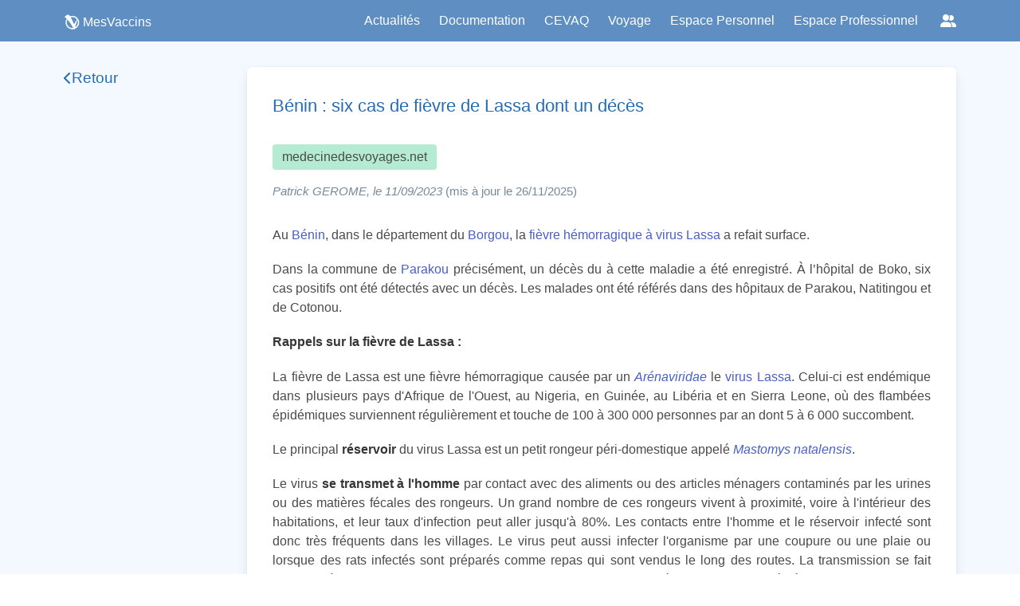

--- FILE ---
content_type: text/html
request_url: https://www.mesvaccins.net/web/news/21233-benin-six-cas-de-fievre-de-lassa-dont-un-deces
body_size: 5308
content:
<!DOCTYPE html><html lang="fr"> <head><title>Bénin : six cas de fièvre de Lassa dont un décès | MesVaccins</title><meta name="“google-site-verification”" content="“rSqiNJiSYg2ujcLO458RfMBWxeYB9iq3E1uHWU0KA2k”"><meta charset="UTF-8"><meta name="viewport" content="width=device-width, initial-scale=1, maximum-scale=5"><meta name="description" content="Découvrez des informations complètes sur les vaccins, les maladies infectieuses et les recommandations vaccinales en France sur mesvaccins.net. Informez-vous sur les types de vaccins, les calendriers de vaccination et les effets secondaires potentiels pour prendre des décisions éclairées pour votre santé."><link rel="icon" type="image/png" href="/favicon.png"><link rel="stylesheet" href="https://cdn.jsdelivr.net/npm/bulma@0.9.4/css/bulma.min.css"><link rel="stylesheet" href="https://cdnjs.cloudflare.com/ajax/libs/font-awesome/6.6.0/css/all.min.css"><link rel="alternate" type="application/rss+xml" title="MesVaccins.net" href="https://www.mesvaccins.net/rss.xml"><script type="module" src="/_astro/Layout.astro_astro_type_script_index_0_lang.DwdBkkVG.js"></script><link rel="canonical" href="https://www.mesvaccins.net/web/news/21233-benin-six-cas-de-fievre-de-lassa-dont-un-deces"><meta name="robots" content="index, follow"><link rel="stylesheet" href="/_astro/experts.C4N27jEm.css"><script>window.va = window.va || function () { (window.vaq = window.vaq || []).push(arguments); };
		var script = document.createElement('script');
		script.defer = true;
		script.src = '/_vercel/insights/script.js';
		var head = document.querySelector('head');
		head.appendChild(script);
	</script></head> <body class="default-body-class"> <nav class="navbar is-fixed-top is-primary" role="navigation" aria-label="main navigation" style="padding: 0rem 0rem;height:52px;"> <div class="container is-max-widescreen"> <div class="navbar-brand"> <div class="navbar-item-logo ml-0"> <a href="/" style="display: flex; align-items: center; justify-content: flex-start"> <img src="/images/logo_small_white.webp" alt="logo de MesVaccins" width="20" height="20" class=""> <p class="has-text-white" style="margin-left: 4px">MesVaccins</p> </a> </div> <a role="button" class="navbar-burger" aria-label="menu" aria-expanded="false" data-target="mainNavbar"> <span aria-hidden="true"></span> <span aria-hidden="true"></span> <span aria-hidden="true"></span> </a> </div> <div id="mainNavbar" class="navbar-menu"> <div class="navbar-end"> <a class="navbar-item" style="cursor: pointer" href="/web/news?page=1&source=0">
Actualités
</a> <div class="navbar-item has-dropdown is-hoverable"> <a class="navbar-link is-arrowless" style="cursor: pointer;">Documentation</a> <div class="navbar-dropdown"> <a class="navbar-item has-text-black" href="/web/immunization_schedules">
Calendriers vaccinaux
</a> <a class="navbar-item has-text-black" href="/web/diseases">
Maladies à prévention vaccinale
</a> <a class="navbar-item has-text-black" href="/web/vaccines">
Vaccins
</a> <a class="navbar-item has-text-black" href="/web/components">
Composants
</a> </div> </div> <a class="navbar-item" style="cursor: pointer" href="/web/cevaq">
CEVAQ
</a> <div class="navbar-item has-dropdown is-hoverable"> <div class="navbar-link is-arrowless" style="cursor: pointer;">
Voyage
</div> <div class="navbar-dropdown"> <a class="navbar-item has-text-black" href="http://www.medecinedesvoyages.net/" target="_blank">
Obtenir des recommandations
</a> <a class="navbar-item has-text-black" href="http://www.jevoyage.net/" target="_blank">
Préparer une consultation des voyageurs
</a> <a class="navbar-item has-text-black" href="/web/vaccinations_centers">
Trouver un Centre de Vaccinations Internationales
</a> </div> </div> <a class="navbar-item" style="cursor: pointer" target="_blank" href="https://cvn.mesvaccins.net/">
Espace Personnel
</a> <a class="navbar-item" style="cursor: pointer" target="_blank" href="https://cvnpro.mesvaccins.net/">
Espace Professionnel
</a> <!-- Socials dropdown --> <div class="navbar-item has-dropdown is-hoverable"> <a class="navbar-link is-arrowless socials-dropdown" aria-label="Réseaux sociaux" title="Réseaux sociaux"> <span class="icon"><i class="fa-solid fa-user-group"></i></span> </a> <div class="navbar-dropdown is-right"> <a class="navbar-item" href="https://www.instagram.com/mesvaccins" target="_blank" rel="noopener"> <span class="icon"><i class="fa-brands fa-instagram"></i></span> <span class="is-sr-only">Instagram</span> </a> <a class="navbar-item" href="https://x.com/MesVaccins" target="_blank" rel="noopener"> <span class="icon"><i class="fa-brands fa-x-twitter" aria-hidden="true"></i></span> <span class="is-sr-only">X</span> </a> <a class="navbar-item" href="https://www.youtube.com/@MesVaccins" target="_blank" rel="noopener"> <span class="icon"><i class="fa-brands fa-youtube" aria-hidden="true"></i></span> <span class="is-sr-only">YouTube</span> </a> <a class="navbar-item" href="http://www.linkedin.com/showcase/mesvaccins.net" target="_blank" rel="noopener"> <span class="icon"><i class="fa-brands fa-linkedin-in" aria-hidden="true"></i></span> <span class="is-sr-only">LinkedIn</span> </a> <a class="navbar-item" href="https://www.tiktok.com/@mesvaccins" target="_blank" rel="noopener"> <span class="icon"><i class="fa-brands fa-tiktok" aria-hidden="true"></i></span> <span class="is-sr-only">TikTok</span> </a> <a class="navbar-item" href="https://www.threads.net/@Mesvaccins" target="_blank" rel="noopener"> <span class="icon"><i class="fa-brands fa-threads" aria-hidden="true"></i></span> <span class="is-sr-only">Threads</span> </a> <a class="navbar-item" href="https://www.facebook.com/MesVaccins.net" target="_blank" rel="noopener"> <span class="icon"><i class="fa-brands fa-facebook" aria-hidden="true"></i></span> <span class="is-sr-only">Facebook</span> </a> </div> </div> </div> </div> </div> </nav> <script type="module">document.addEventListener("DOMContentLoaded",()=>{const t=Array.prototype.slice.call(document.querySelectorAll(".navbar-burger"),0);t.length>0&&t.forEach(e=>{e.addEventListener("click",()=>{const r=e.dataset.target;document.getElementById(r).classList.toggle("is-active"),document.querySelector(".navbar").classList.toggle("is-burger-active")})})});</script>
      <div style="margin-top: 52px; min-height: calc(100vh - 155px)">  <div class="container is-max-widescreen mt-6"> <div class="columns is-marginless pt-4"> <div class="column"> <div id="sidebar" class="sidebar column"> <a href="#" class="sidebar-title" id="backButton"> <i class="fa-solid fa-chevron-left"></i> <h2>Retour</h2> </a> <aside class="sidebar-list">  </aside> </div> <script>
    const backButton = document.getElementById("backButton");
    if (backButton) {
      backButton.addEventListener("click", (e) => {
        e.preventDefault();
        if (window.history.length > 1) {
          window.history.back();
        } else {
          const currentPath = window.location.pathname;
          const segments = currentPath.split("/").filter(Boolean);
          segments.pop();
          const newPath = segments.length > 0 ? "/" + segments.join("/") : "/";
          window.location.href = newPath;
        }
      });
    }
  </script> </div> <div class="column is-three-quarters"> <article> <div id="page-sections" class="doc-content has-background-white box"> <!-- Main section --> <h1 class="news-section-title">Bénin : six cas de fièvre de Lassa dont un décès</h1> <div class="tag is-medium" style="width: fit-content; background-color: #b6ebd3; "> medecinedesvoyages.net </div> <div class="news-section-author-date" style="margin-bottom: 2rem"> <i>Patrick GEROME, le 11/09/2023</i> <span> (mis à jour le 26/11/2025)</span> </div> <section class="news-content"><p>Au <a href="https://fr.wikipedia.org/wiki/B%C3%A9nin" title="null" target="_blank" rel="noopener noreferrer">Bénin</a>, dans le département du <a href="https://fr.wikipedia.org/wiki/Borgou_(d%C3%A9partement)" title="null" target="_blank" rel="noopener noreferrer">Borgou</a>, la <a href="http://medecinetropicale.free.fr/cours/lassa.pdf" title="null" target="_blank" rel="noopener noreferrer">fièvre hémorragique à virus Lassa</a> a refait surface.</p><p>Dans la commune de <a href="https://fr.wikipedia.org/wiki/Parakou" title="null" target="_blank" rel="noopener noreferrer">Parakou</a> précisément, un décès du à cette maladie a été enregistré. À l’hôpital de Boko, six cas positifs ont été détectés avec un décès. Les malades ont été référés dans des hôpitaux de Parakou, Natitingou et de Cotonou.</p><p><strong>Rappels sur la fièvre de Lassa :</strong>  </p><p>La fièvre de Lassa est une fièvre hémorragique causée par un <a href="https://fr.wikipedia.org/wiki/Arenaviridae" title="null" target="_blank" rel="noopener noreferrer"><em>Arénaviridae</em></a> le <a href="https://fr.wikipedia.org/wiki/Virus_de_Lassa" title="null" target="_blank" rel="noopener noreferrer">virus Lassa</a>. Celui-ci est endémique dans plusieurs pays d&#39;Afrique de l&#39;Ouest, au Nigeria, en Guinée, au Libéria et en Sierra Leone, où des flambées épidémiques surviennent régulièrement et touche de 100 à 300 000 personnes par an dont 5 à 6 000 succombent.  </p><p>Le principal <strong>réservoir</strong> du virus Lassa est un petit rongeur péri-domestique appelé <a href="https://fr.wikipedia.org/wiki/Mastomys_natalensis" title="null" target="_blank" rel="noopener noreferrer"><em>Mastomys natalensis</em></a>.  </p><p>Le virus <strong>se transmet à l&#39;homme</strong> par contact avec des aliments ou des articles ménagers contaminés par les urines ou des matières fécales des rongeurs. Un grand nombre de ces rongeurs vivent à proximité, voire à l&#39;intérieur des habitations, et leur taux d&#39;infection peut aller jusqu&#39;à 80%. Les contacts entre l&#39;homme et le réservoir infecté sont donc très fréquents dans les villages. Le virus peut aussi infecter l&#39;organisme par une coupure ou une plaie ou lorsque des rats infectés sont préparés comme repas qui sont vendus le long des routes. La transmission se fait d&#39;homme à homme par contact direct avec le sang, l&#39;urine, les excréments ou autres sécrétions organiques d&#39;une personne contaminée en particulier en contexte hospitalier. Le contact avec le virus peut aussi se produire par inhalation d&#39;air contaminé par de fines particules en suspension qui contiennent des excrétions. La transmission peut se faire au niveau des laboratoires d&#39;analyses. La transmission par voie sexuelle a été signalée.  </p><p>Le <strong>tableau clinique</strong> de la fièvre de Lassa est variable, depuis l&#39;infection asymptomatique, très fréquente (80% des cas) à une fièvre hémorragique foudroyante. La maladie débute 6 à 21 jours après l&#39;infection par des signes cliniques peu spécifiques : fièvre, vomissements, nausées, douleurs abdominales, céphalées, myalgies, arthralgies, asthénie. Dans les cas sévères, les symptômes s&#39;aggravent ensuite, avec l&#39;apparition d’œdèmes, de signes hémorragiques, d&#39;épanchements péricardiques et pleuraux, et plus rarement d&#39;encéphalites. Le patient décède dans un contexte de choc hypotensif et hypovolémique et de défaillances rénale et hépatique.  </p><p>La fièvre de Lassa est d&#39;une extrême gravité pour la femme enceinte, conduisant fréquemment au décès de la mère et systématiquement à celui du fœtus.  </p><p><strong>Aucun vaccin</strong> n&#39;est actuellement disponible. Il n&#39;existe aujourd&#39;hui qu&#39;un seul antiviral, la <strong>ribavirine</strong> , qui doit être administré très tôt après l&#39;apparition des symptômes et dont l&#39;efficacité reste peu démontrée</p><p>Source : Médias</p></section>  <!-- Main section --> </div> </article> <!-- Associations --> <script type="module">let s,n,t=document.getElementById("tab1-associations-content"),e=document.getElementById("tab2-associations-content");s=document.getElementById("tab1-news-associations");s.addEventListener("click",function(){t.style.display="block",e.style.display="none",s.classList.add("is-active"),n.classList.remove("is-active"),t&&(t.scrollTop=0)});n=document.getElementById("tab2-news-associations");n.addEventListener("click",function(){t.style.display="none",e.style.display="block",s.classList.remove("is-active"),n.classList.add("is-active"),e&&(e.scrollTop=0)});</script> <!-- Associations --> </div> </div> </div> <script type="module">const{path:c}=Astro.params,t=c?.split("-")?.[0],r=t?parseInt(t):null;async function i(n){try{await fetch(`undefinednews/${n}/view`,{method:"PUT"})}catch(e){console.error("Failed to increment view count",e)}}i(r);</script>  </div>
      <footer class="has-background-primary py-4 pt-3-mobile" style="min-height: 115px;"> <!-- Réseaux sociaux --> <p class="has-text-centered has-text-white px-3"> <span style="font-size: 0.9rem;" class="shadowed">Retrouvez-nous sur :</span> <a href="https://www.instagram.com/mesvaccins" target="_blank" rel="noopener" class="px-2" aria-label="Instagram"> <i class="fa-brands fa-instagram" style="color:white;"></i> </a> <a href="https://x.com/MesVaccins" target="_blank" rel="noopener" class="px-2" aria-label="X (Twitter)"> <i class="fa-brands fa-x-twitter" style="color:white;"></i> </a> <a href="https://www.youtube.com/@MesVaccins" target="_blank" rel="noopener" class="px-2" aria-label="YouTube"> <i class="fa-brands fa-youtube" style="color:white;"></i> </a> <a href="http://www.linkedin.com/showcase/mesvaccins.net" target="_blank" rel="noopener" class="px-2" aria-label="LinkedIn"> <i class="fa-brands fa-linkedin-in" style="color:white;"></i> </a> <a href="https://www.tiktok.com/@mesvaccins" target="_blank" rel="noopener" class="px-2" aria-label="TikTok"> <i class="fa-brands fa-tiktok" style="color:white;"></i> </a> <a href="https://www.threads.net/@Mesvaccins" target="_blank" rel="noopener" class="px-2" aria-label="Threads"> <i class="fa-brands fa-threads" style="color:white;"></i> </a> <a href="https://www.facebook.com/MesVaccins.net" target="_blank" rel="noopener" class="px-2" aria-label="Facebook"> <i class="fa-brands fa-facebook" style="color:white;"></i> </a> </p> <!-- Mentions légales --> <p class="has-text-centered is-size-7 has-text-white pt-3 pt-0-mobile px-3"> <span><a href="/web/legal_notices" class="is-underlined shadowed" style="font-size: 0.9rem; color: white">Mentions légales</a></span> <span style="font-size: 0.9rem" class="shadowed"> | </span> <span><a href="/web/conditions_of_use" class="is-underlined shadowed" style="font-size: 0.9rem; color: white">Conditions d'utilisation</a></span> <span style="font-size: 0.9rem" class="shadowed"> | </span> <span><a href="/experts" class="is-underlined shadowed" style="font-size: 0.9rem; color: white">Comité de rédaction</a></span> </p> <!-- Crédit --> <p class="has-text-centered is-size-7 has-text-white pt-1 pt-0-mobile px-3"> <span style="font-size: 0.9rem" class="shadowed">Développé par </span> <span style="font-size: 0.9rem"><a class="is-underlined shadowed" style="font-size: 0.9rem; color: white" href="https://www.syadem.com/fr/">Syadem</a></span> <span style="font-size: 0.9rem" class="shadowed">
avec le support de l'ARS Nouvelle-Aquitaine</span> </p> <!-- RSS --> <p class="has-text-centered is-size-7 has-text-white pt-1 pt-0-mobile px-3"> <span style="font-size: 0.9rem; color: white" class="shadowed">
Flux RSS</span> <span><i class="fa-solid fa-rss"></i></span> <span>&nbsp; : &nbsp;</span> <span><a href="/web/news.xml" class="is-underlined shadowed" style="font-size: 0.9rem; color: white">Mesvaccins</a></span> <span>&nbsp; | &nbsp;</span> <span><a href="/web/news_mdv.xml" class="is-underlined shadowed" style="font-size: 0.9rem; color: white">MedecineDesVoyages</a></span> </p> </footer> </body></html>

--- FILE ---
content_type: application/javascript; charset=utf-8
request_url: https://www.mesvaccins.net/_astro/extract_department.BF6Rc-Qo.js
body_size: -310
content:
function r(t){return t?t.startsWith("97")?t.substring(0,3):t.substring(0,2):void 0}export{r as e};
